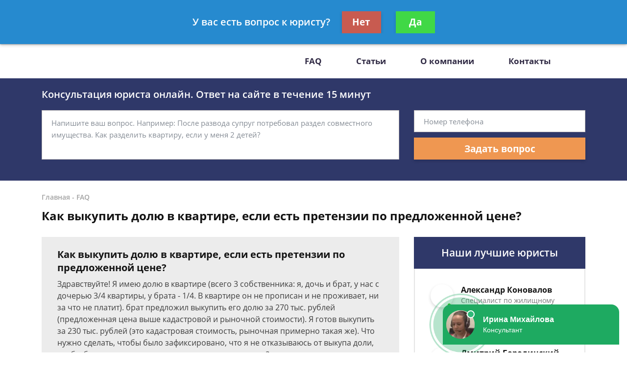

--- FILE ---
content_type: text/html; charset=utf-8
request_url: https://pravoman.ru/faq/kak-vyikupit-dolyu-v-kvartire-esli-est-pretenzii-p/
body_size: 12515
content:
<!DOCTYPE html>
<html lang="ru">
    <head>
        <meta charset="utf-8">
        <meta name="viewport" content="width=device-width, initial-scale=1">
        <title>Как выкупить долю в квартире, если есть претензии по предложенной цене - бесплатная консультация юриста</title>
        
        
        
        <link rel="canonical" href="https://pravoman.ru/faq/kak-vyikupit-dolyu-v-kvartire-esli-est-pretenzii-p/" />
        


        <link rel="icon" type="image/png" href="/media/sitesettings/rnmUFuCtkDX.png" />

        <link rel="stylesheet" href="/static/medium/liza/css/fonts.css?v=8d0324">
        <link rel="stylesheet" href="/static/medium/liza/css/font-awesome.css?v=8d0324">
        <link rel="stylesheet" href="/static/medium/liza/css/bootstrap.css?v=8d0324">
        <link rel="stylesheet" href="/static/medium/liza/css/main.css?v=8d0324">
        <link rel="stylesheet" href="/static/medium/liza/css/article.css?v=8d0324">
        <link rel="stylesheet" href="/static/medium/liza/css/contacts.css?v=8d0324">
        <link rel="stylesheet" href="/static/medium/liza/css/question.css?v=8d0324">
        <link rel="stylesheet" href="/static/medium/liza/css/questions-list.css?v=8d0324">
        <link rel="stylesheet" href="/static/medium/liza/css/404.css?v=8d0324">
        <link rel="stylesheet" href="/static/medium/liza/css/home.css?v=8d0324">
        <link rel="stylesheet" href="/static/medium/liza/css/media.css?v=8d0324">
        <link rel="stylesheet" href="/static/medium/liza/css/custom.css?v=8d0324">
        <script type="text/javascript" src="/static/medium/liza/js/lib/jquery-3.4.1.min.js?v=8d0324"></script>
        <script type="text/javascript" src="/static/medium/liza/js/lib/idle.js?v=8d0324"></script>
        <script type="text/javascript" src="/static/medium/liza/js/lib/imask.js?v=8d0324"></script>
        <script type="text/javascript" src="/static/medium/liza/js/lib/dialog-trigger.js?v=8d0324"></script>
        
        <style>.top-rated-ask a {
    color: #f38c2c;
    text-decoration: underline;
}</style>
        <style>
            .btn-info {
    background-color: #f1ece8;
    border-color: #f1ece8;
}
table {
    margin: 30px;
}
.text-primary {
  color: #ef9751 !important;
}

a.text-primary:focus,
a.text-primary:hover {
  color: #535e96 !important;
}

.bg-primary {
  background: #f4ffd8 !important;
}

.bg-secondary {
  background: #ececec !important;
}

.form-wrapper {
  background: #2f3869;
}

/* КНОПКИ */
.btn-primary {
  background: #ef9751;
}

.btn-primary:hover:not(.btn-pending) {
  background: #535e96;
}

/* HEADER */
.header__bottom,
.header__bottom:after {
  background: #ffffff;
}

.header__bottom-left,
.header__bottom:before {
  background: #ffffff;
}

.header__bottom-left:before {
  border-color: transparent transparent transparent #ffffff;
}

/* НАВИГАЦИЯ */
.navigation__item i,
.navigation__item,
.navigation__link {
  color: #312b45;
}

.navigation__item:hover i,
.navigation__item:hover,
.navigation__link:hover {
  color: #ef9751;
}

.navigation__link--active,
.navigation__link:hover {
  text-decoration: underline;
}

/* ВЫПАДАЮЩИЙ СПИСОК */
.dropdown:before {
  background: #535e96;
}

.dropdown__link--active,
.dropdown__link:hover {
  color: #535e96;
}

/* ПОИСК ПО САЙТУ */
.searcher__icon {
  color: #ffffff;
}

.searcher:hover .searcher__icon {
  color: #ffffff;
}

.searcher__form {
  border-top-color: #535e96;
}

.searcher__form span:hover {
  color: #535e96;
}

/* КОНТАКТЫ В HEADER */
.header-contact:hover .header-contact__value {
  color: #535e96;
}

.header-contact__value {
  color: #000000;
}

.header-contact__label {
  color: #616161;
}

/* FOOTER */
.footer {
  /*background: #211b29;*/
  /*background-image: url('/media/prav_footer.jpg') no-repeat 100% center;*/
}

/* КОНТАКТЫ В FOOTER */
.footer-contact__value {
  color: #ef9751;
}

.footer-contact:hover .footer-contact__value {
  color: #ffffff;
}

.footer-contact__label {
  color: #b8bcc1;
}

/* БОЛЬШАЯ ФОРМА НА ГЛАВНОЙ СТРАНИЦЕ */
.jumbotron {
  background: #303e5d;
}

.main-jumbotron {
  background: #3a4d78;
  background: linear-gradient(to right, #303e5d, #3a4d78, rgba(50, 75, 109, 0));
}

.main-jumbotron:before {
  background: url('/media/pravoman456.jpg') no-repeat 100% center;
}

/* БЛОК "Как мы работаем?" */
.work-step__icon {
  border-color: #535e96;
  color: #000000;
}

/* БЛОК С ПРЕДЛОЖЕНИЕМ ЗАДАТЬ ВОПРОС - "Есть вопрос к юристу по долевому строительству?" */
.lead-suggestion {
  background: #ececec;
}

/* ПОЛЯ ВВОДА ФОРМЫ */
.form-control:focus {
  box-shadow: 0 0 7px 0 #535e96;
}

/* БЛОКИ КОНТАКТОВ НА СТРАНИЦЕ КОНТАКТЫ */
.contact-section__phone:hover span,
.contact-section__phone:hover i {
  color: #535e96;
}

/* ПАГИНАЦИЯ */
.pagination__item--active,
.pagination__item:hover {
  border-color: #535e96;
}

/* БЛОК С УСЛУГАМИ */
.offers-services__icon {
  background: #f4ffd8;
}

/* СПИСКИ */
.list li:before {
  background: #535e96;
}

/* БЛОК ЛУЧШИХ ЮРИСТОВ В САЙДБАРЕ */
.top-rated__title {
  background: #2f3869;
}

/* ФОРМА В САЙДБАРЕ */
.compact-lead-form {
  background: #2f3869;
}

/* ТАБЛИЧКИ */
.table thead th {
  background: #2f3869;
}

/* ИНФОРМЕРЫ */
.informer:before {
  background: #2f3869;
}

/* БЛОКИ КОНТАКТОВ */
.informer-contact__value {
  color: #535e96;
}

.informer-contact__icon {
  color: #000000;
}

.informer-contact:hover
.informer-contact__value {
  color: #000000;
}

/* СПИСОК ВОПРОСОВ */
.preview-question {
  background: #ececec;
}

.preview-question:hover .preview-question__title {
  color: #2f3869;
}

/* ВОПРОС */
.question {
  background: #ececec;
}

.contentable blockquote {
  background: #ffe5e5;
}

.contentable blockquote:before {
  background: #ffbcbc;
}

/* ОТВЕТ */
.contentable ul li:before {
  background: #ef9751;
}

.contentable a {
  color: #ef9751;
}

.contentable a:hover {
  color: #535e96;
}

/* СОДЕРЖАНИЕ СТАТЕЙ */
.content-box {
  background: #f4ffd8;
}

.content-box ol.rectangle .content-links {
  color: #000000;
}

.content-box ol.rectangle .content-links:hover {
  opacity: 0.7;
}

.content-box > h4 {
  color: #000000;
}

/* КОНТЕНТ СТАТЬИ */
.article__content a {
  color: #535e96;
}

.article__content ul li:before {
  background: #535e96;
}

.article__content blockquote.blockquote-1 {
  background: #ffecfc;
}

.article__content blockquote.blockquote-1:before {
  background: #fbd4f5;
}

.article__content blockquote.blockquote-2 {
  background: #eaffa2;
}

.article__content blockquote.blockquote-2:before {
  background: #b6d450;
}

.article__content blockquote.blockquote-3 {
  background: #e5e7ff;
}

.article__content blockquote.blockquote-3:before {
  background: #c7cbfd
}

.article__content blockquote.blockquote-4 {
  background: #caefff;
}

.article__content blockquote.blockquote-4:before {
  background: #97e0ff;
}

/* МОДАЛКА */
.modal-window {
  background: #2f3869;
}

/* БУРГЕР-МЕНЮ */
@media (max-width: 1199px) {
  .navigation-container__inner {
    background: #407cb3;
  }

  .navigation__dropdown .dropdown__link--active {
    color: #ffffff;
    text-decoration: underline;
  }
}

/* БОЛЬШАЯ ФОРМА НА ГЛАВНОЙ СТРАНИЦЕ В АДАПТИВЕ */
@media (max-width: 575px) {
  .main-jumbotron {
    background: #2f3869;
  }
}

.vacancy-block {
  border-width:1;
  border-color: #2d3846;
  border-style: solid;
  padding: 10px;
  margin: 10px 0px;
}

.vacancy-adr {
  background: #2d3846; 
  padding: 20px;
  margin-left: 20 px;
}
        </style>
        <!-- Google Tag Manager -->
<script>(function(w,d,s,l,i){w[l]=w[l]||[];w[l].push({'gtm.start':
new Date().getTime(),event:'gtm.js'});var f=d.getElementsByTagName(s)[0],
j=d.createElement(s),dl=l!='dataLayer'?'&l='+l:'';j.async=true;j.src=
'https://www.googletagmanager.com/gtm.js?id='+i+dl;f.parentNode.insertBefore(j,f);
})(window,document,'script','dataLayer','GTM-NKSLXFK');</script>
<!-- End Google Tag Manager -->

<meta name="yandex-verification" content="96568205c70b20cb" />
    </head>
    <body data-item='168608'>
    <amp-auto-ads type="adsense"
              data-ad-client="ca-pub-5737796246971023">
</amp-auto-ads>

<!-- Google Tag Manager (noscript) -->
<noscript><iframe src="https://www.googletagmanager.com/ns.html?id=GTM-NKSLXFK"
height="0" width="0" style="display:none;visibility:hidden"></iframe></noscript>
<!-- End Google Tag Manager (noscript) -->

<link rel="stylesheet" href="https://cdn.envybox.io/widget/cbk.css">
<script type="text/javascript" src="https://cdn.envybox.io/widget/cbk.js?wcb_code=4b70d5324fefc3864d69981dfafd838e" charset="UTF-8" async></script>

    <div class="wrapper">
        <div class="wrapper-inner">

            <div class="wrapper-content">
                
<header class="header">
    <div class="header__top">
        <div class="container">
            <div class="row">
                <div class="col">
                    <div class="header__container">
                        <div id="js-burger" class="burger">
                            <span></span>
                            <span></span>
                            <span></span>
                        </div>

                            
<div class="header-contacts">
                            

                            
                            <a href="tel:8(495)1182401" class="header-contact header-contacts__item">
                                <div class="header-contact__label">Москва</div>
                                <div class="header-contact__value">
                                                        <span class="header-contact__icon">
                                                            <i class="fas fa-phone"></i>
                                                        </span>
                                    8 (495)118-24-01
                                </div>
                            </a>
                            

                            
                            <a href="tel:88125092747" class="header-contact header-contacts__item">
                                <div class="header-contact__label">Санкт-Петербург</div>
                                <div class="header-contact__value">
                                                        <span class="header-contact__icon">
                                                            <i class="fas fa-phone"></i>
                                                        </span>
                                    8 812 509-27-47
                                </div>
                            </a>
                            
</div>


                            



                        <div class="header__top-right">
                            <span class="header__text text-right mr-30">Получите консультацию<br>бесплатно</span>
                            <button class="js-modal-opener btn btn-primary" data-modal="js-lead-form-modal" data-source="modal.header">Задать вопрос</button>
                        </div>
                    </div>
                </div>
            </div>
        </div>
    </div>
    <div class="header__bottom">
        <div class="container">
            <div class="row">
                <div class="col">
                    <div class="header__container">
                        <div class="header__bottom-left">

                            <a 
                                    href="/"
                                 class="logo">
                                
                                    <img src="/media/cache/9d/9f/9d9f069e819369951e299c504a9b30b8.png" alt="">
                                
                            </a>

                        </div>
                        <div class="header__bottom-right">
                            <button class="btn btn-primary js-modal-opener" data-modal="js-lead-form-modal" data-source="modal.header">Задать вопрос</button>
                            <div id="js-navigation-container" class="navigation-container">
                                <div id="js-navigation-container-inner" class="navigation-container__inner">
                                    
<ul class="menu-services">
    <li class="js-modal-opener menu-services__item" data-modal="js-lead-form-modal" data-source="menu-services">
        <a href="#" class="menu-services__link menu__link">
            <span class="menu-services__icon menu-services__icon--phone">
                <i class="fas fa-phone"></i>
            </span>
            Заказать звонок
        </a>
    </li>
    <li class="js-modal-opener menu-services__item" data-modal="js-lead-form-modal" data-source="modal.menu-services">
        <a href="#" class="menu-services__link menu__link">
            <span class="menu-services__icon">
                <i class="far fa-file-alt"></i>
            </span>
            Заказать документ
        </a>
    </li>
</ul>
<nav class="navigation">

    
        
        

        <a class="navigation__link
        " href="/faq/"  target=""> FAQ</a>
        
    
        
        

        <a class="navigation__link
        " href="/articles/"  target=""> Статьи</a>
        
    
        
        

        <a class="navigation__link
        " href="/o-kompanii/"  target=""> О компании</a>
        
    
        
        

        <a class="navigation__link
        " href="/kontaktnaya-informaciya/"  target=""> Контакты</a>
        
    
</nav>

                                </div>
                            </div>
                            <div class="searcher">
                                                                <input id="searcher" type="checkbox" class="searcher__checkbox">
                                <label for="searcher" class="searcher__label">
                                                        <span class="searcher__icon">
                                                            <i class="fas fa-search"></i>
                                                        </span>
                                </label>
                                <form method="GET" action="/search/" class="searcher__form">
                                    <input type="text" name="q"  placeholder="Поиск по сайту">
                                    <span>
                                        <i class="fas fa-search"></i>
                                    </span>
                                </form>

                            </div>
                        </div>
                    </div>
                </div>
            </div>
        </div>
    </div>
</header>


                <div class="inner">
                    <!-- Основной контент страницы -->
                    

    <div class="form-wrapper extended-consultation-form-wrapper pb-43 pt-20">
    <form class="js-lead-form extended-consultation-form relative" data-metric="top_form.lead-send">
        <div class="js-form-success form-success">
            <i class="far fa-check-circle form-success__check"></i>
            <div class="text-white text-bold form-success__title">Ваша заявка принята!</div>
            <div class="text-white form-success__subtitle">Юрист свяжется с вами в ближайшее время</div>
        </div>
        <div class="js-form-main container form-main">
            <div class="row">
                <div class="col">
                    <div class="extended-consultation-form__title text-white text-semibold">Консультация юриста онлайн. Ответ на сайте в течение 15 минут</div>
                </div>
            </div>
            <div class="row">
                <div class="col-lg-8">
                    <div class="h-100 extended-consultation-form__left">
                        <textarea class="js-lead-form-text-control form-control" placeholder="Напишите ваш вопрос. Например: После развода супруг потребовал раздел совместного имущества. Как разделить квартиру, если у меня 2 детей?"></textarea>
                        <span class="js-lead-form-text-control-error form-error">Поле обязательно для заполнения</span>
                    </div>
                </div>
                <div class="col-lg-4">
                    <div class="">
                        <input type="text" class="js-lead-form-phone-control form-control" placeholder="Номер телефона">
                        <span class="js-lead-form-phone-control-error form-error">Введите номер телефона для связи</span>
                        <button class="js-lead-form-submitter btn btn-primary btn-block">Задать вопрос</button>
                    </div>
                </div>
            </div>
        </div>
    </form>
</div>


    <div class="mb-25 pt-24 bread-crumbs-section">
        <div class="container">
            <div class="row">
                <div class="col">
                    <div itemscope itemtype="http://schema.org/BreadcrumbList" class="bread-crumbs">
    
        <span itemprop="itemListElement" itemscope itemtype="http://schema.org/ListItem">
        <a itemprop="item"  href="/" class="bread-crumbs__item bread-crumbs__link">
            <span itemprop="name">Главная</span>
            <meta itemprop="position" content="1" />
        </a>
        </span>
        -
    
        <span itemprop="itemListElement" itemscope itemtype="http://schema.org/ListItem">
        <a itemprop="item"  href="/faq/" class="bread-crumbs__item bread-crumbs__link">
            <span itemprop="name">FAQ</span>
            <meta itemprop="position" content="2" />
        </a>
        </span>
        
    
</div>

                    <div class="title"><h1>Как выкупить долю в квартире, если есть претензии по предложенной цене?</h1></div>
                </div>
            </div>
        </div>
    </div>

    <div class="main">
        <div class="container">
            <div class="row">
                <div class="col-xl-8">
                    <div class="content" itemprop="mainEntity" itemscope itemtype="http://schema.org/QAPage">
                        
                            
                        

                        




    <div itemprop="mainEntity" itemscope itemtype="http://schema.org/Question">
    

    

        <div class="question mb-20">
            <div class="question__header">
                <div class="question__title" itemprop="name">Как выкупить долю в квартире, если есть претензии по предложенной цене?</div>
                <div style="display: none"><span itemprop="answerCount">2</span></div>
            </div>
            <div class="question__body">
                <div class="question__text" itemprop="text"><p>Здравствуйте! Я имею долю в квартире (всего 3 собственника: я, дочь и брат, у нас с дочерью 3/4 квартиры, у брата - 1/4. В квартире он не прописан и не проживает, ни за что не платит). брат предложил выкупить его долю за 270 тыс. рублей (предложенная цена выше кадастровой и рыночной стоимости). Я готов выкупить за 230 тыс. рублей (это кадастровая стоимость, рыночная примерно такая же). Что нужно сделать, чтобы было зафиксировано, что я не отказываюсь от выкупа доли, чтобы брат не смог продать свою долю третьему лицу?
</p></div>
            </div>
            <div class="question__footer">
                <span class="question__info">Георгий, г. Саратов</span>
                <span class="question__info"><time itemprop="dateCreated" datetime="2018-07-25T11:43:03+03:000">25 июля 2018 г. 11:43</time></span>
            </div>
        </div>

    
        <div class="consultation-suggestion bg-primary mb-20">
    <div class="consultation-suggestion__left">
        <div class="consultation-suggestion__title">Консультация юриста онлайн</div>
        <div class="consultation-suggestion__label">Ответ на сайте в течении 15 минут</div>
    </div>
    <div class="consultation-suggestion__right">
        <button class="js-modal-opener btn btn-primary btn-medium" data-modal="js-lead-form-modal" data-source="modal.consultation-suggestion">Задать вопрос</button>
    </div>
</div>

    

    

    

        
    

    

    
        <div class="mb-20">
            <ul class="answers-list" itemprop="suggestedAnswer acceptedAnswer" itemscope itemtype="http://schema.org/Answer">
                <li class="answer answers-list__item">
                    <div class="answer__header" itemprop="author" itemscope itemtype="http://schema.org/Person">
                        

                    </div>
                    <div class="answer__body">
                        <div class="answer__content contentable" itemprop="text"><p>Здравствуйте, Георгий.<br/> </p><p>Ваш брат должен письменно сообщить всем собственникам о своем желании продать долю, так как они обладают преимущественным правом. В извещении указывается, по какой цене, и на каких условиях будет происходить продажа. В случае не извещения собственники могут обратиться в суд.<br/> </p><p>Далее Вам необходимо  будет в течение месяца  письменно сообщить  о желании купить предложенную долю. Рекомендую данное сообщение составить в 2-х экземплярах, одно для брата, а второе останется у Вас с распиской брата о получении.<br/> </p></div>
                    </div>

                    <div class="answer__footer">
                        <span class="answer__info"><time itemprop="dateCreated" datetime="2018-07-25T11:52:17+03:000">25 июля 2018 г. 11:52</span>
                        <button class="js-modal-opener btn btn-primary btn-small btn-small-prefixed" data-modal="js-lead-form-modal" data-source="modal.answer">
                            <i class="far fa-comments"></i>
                            Спросить юриста
                        </button>
                    </div>

                </li>
            </ul>
        </div>
        

        
    
    </div>


                        <div class="mb-15">

    <div class="js-article-rater article-rater" data-allowed="1">
        <div class="article-rater__box">
            <div class="article-rater__text article-rater__title">Была ли эта статья для вас полезной?</div>
            <div class="article-rater-controls">
                <div class="article-rater-controls__board">
                    <div class="js-article-rater-control article-rater-controls__control article-rater-controls__control--pos" data-rate="1">
                        <span class="js-article-rater-control-value article-rater-controls__value">0</span>
                    </div>
                    <div class="js-article-rater-control article-rater-controls__control article-rater-controls__control--neg" data-rate="0">
                        <span class="js-article-rater-control-value article-rater-controls__value">0</span>
                    </div>
                </div>
                <div class="js-article-rater-controls-success article-rater-controls__message--positive hidden">Ваш голос принят</div>
                <div class="js-article-rater-controls-error article-rater-controls__message--negative hidden">Произошла ошибка</div>
                <!-- <div class="article-rater-controls__message article-rater-controls__message--negative">Ваш голос уже принят</div> -->
            </div>
        </div>
        <div class="article-rater__box article-rater-social">
            <div class="article-rater__text article-rater__title article-rater-social__title">Поделиться:</div>
            <div>
                <div class="ya-share2" data-services="vkontakte,facebook,odnoklassniki,viber,whatsapp,telegram"></div>
            </div>
        </div>
        <div class="js-article-rater-body article-rater__body">
            <div class="article-rater__main">
                <form class="js-lead-form article-rater-lead-form relative" data-metric="like_form.lead-send">
                    <div class="js-form-main form-main article-rater-lead-form__main">
                        <div class="article-rater-lead-form__header">
                            <div class="js-article-rater-lead-form-title article-rater-lead-form__title">Мы рады, что статья была полезной для вас</div>
                            <div class="js-article-rater-lead-form-text article-rater-lead-form__text">Информация на сайте могла устареть, рекомендуем обратиться к юристу для уточнения вашего вопроса.</div>
                        </div>
                        <div class="article-rater-lead-form__body">
                            <div class="article-rater-lead-form__row">
                                <div class="article-rater-lead-form__fieldset">
                                    <textarea class="js-lead-form-text-control form-control form-control-medium article-rater-lead-form__control" placeholder="Напишите ваш вопрос. Например: После развода у меня остается 2 детей. Как мне добиться алиментов от бывшего мужа?"></textarea>
                                </div>
                                <span class="js-lead-form-text-control-error form-error">Поле обязательно для заполнения</span>
                            </div>
                            <div class="article-rater-lead-form__row">
                                <div class="article-rater-lead-form__fieldset">
                                    <div class="article-rater-lead-form__field">
                                        <input class="js-lead-form-phone-control form-control form-control-medium article-rater-lead-form__control" type="text" placeholder="Телефон для связи">
                                        <span class="js-lead-form-phone-control-error form-error">Введите номер телефона для связи</span>
                                    </div>
                                    <button class="js-lead-form-submitter btn btn-primary btn-medium article-rater-lead-form__submitter">Получить ответ</button>
                                </div>
                            </div>
                        </div>
                    </div>
                    <div class="js-form-success form-success">
                        <i class="far fa-check-circle form-success__check"></i>
                        <div class="text-bold form-success__title">Ваша заявка принята!</div>
                        <div class="form-success__subtitle">Юрист свяжется с вами в ближайшее время</div>
                    </div>
                </form>
            </div>
        </div>
    </div>

</div>

                        



<!-- chunk form_under_article -->
                        <div class="form-wrapper extended-compact-lead-from-wrapper pt-30 pb-30 pr-30 relative">
                            <form class="js-lead-form extended-compact-lead-from" data-metric="bottom_form.lead-send">
                                <div class="js-form-success form-success">
                                    <i class="far fa-check-circle form-success__check"></i>
                                    <div class="text-white text-bold form-success__title">Ваша заявка принята!</div>
                                    <div class="text-white form-success__subtitle">Юрист свяжется с вами в ближайшее время</div>
                                </div>
                                <div class="js-form-main row no-gutters form-main">
                                    <div class="col-md">
                                        <ul class="compact-work-steps pl-30 pr-30 m-0">
                                            <li class="compact-work-steps__step">
                                                                    <span class="compact-work-steps__icon compact-work-steps__icon--question">
                                                                        <i class="fas fa-question"></i>
                                                                    </span>
                                                <span class="compact-work-steps__text text-white">Кратко опишите проблему и оставьте свои контактные данные</span>
                                            </li>
                                            <li class="compact-work-steps__step">
                                                                    <span class="compact-work-steps__icon compact-work-steps__icon--comments">
                                                                        <i class="far fa-comments"></i>
                                                                    </span>
                                                <span class="compact-work-steps__text text-white">В течении 5 минут с вами свяжется юрист и ответит на ваши вопросы</span>
                                            </li>
                                            <li class="compact-work-steps__step">
                                                                    <span class="compact-work-steps__icon compact-work-steps__icon--check">
                                                                        <i class="far fa-check-circle"></i>
                                                                    </span>
                                                <span class="compact-work-steps__text text-white">Вы получаете развернутый ответ юриста и знаете как действовать <br>дальше</span>
                                            </li>
                                        </ul>
                                    </div>
                                    <div class="col-md">
                                        <div>
                                            <textarea class="js-lead-form-text-control extended-compact-lead-from__control form-control form-control-small" placeholder="Напишите ваш вопрос. Например: После развода у меня остается 2 детей. Как мне добиться алиментов от бывшего мужа?"></textarea>
                                            <span class="js-lead-form-text-control-error form-error extended-compact-lead-from__error">Поле обязательно для заполнения</span>
                                            <input type="text" class="js-lead-form-phone-control extended-compact-lead-from__control form-control form-control-small" placeholder="Телефон">
                                            <span class="js-lead-form-phone-control-error form-error extended-compact-lead-from__error">Введите номер телефона для связи</span>
                                            <button class="js-lead-form-submitter btn btn-primary btn-block btn-small">Обратиться к юристу</button>
                                        </div>
                                    </div>
                                </div>
                            </form>
                        </div>
<!-- chunk form_under_article \\-->


                    </div>
                </div>
                <div class="col-xl-4">
                    
                    <div class="sidebar">

                        
                        








                        
                        



    <div class="top-rated mb-20">
        <div class="top-rated__title text-center text-white">Наши лучшие юристы</div>
        <div class="top-rated__body">
            <ul class="top-lawyers">
            
                <li class="lawyer-name-plate lawyer-name-plate--online top-lawyers__item">
                <div class="lawyer-name-plate__avatar">
                    <div>
                        
                            <img src="/media/cache/31/f8/31f8b8800be257dcc95ab1a44202c33d.jpg" alt="">
                        
                    </div>
                </div>
                <div class="lawyer-name-plate__content">
                    <div class="lawyer-name-plate__name">Александр Коновалов</div>
                    <div class="lawyer-name-plate__label">Специалист по жилищному праву, юрист</div>
                    <div class="rating-stars">
                        <div class="rating-stars__items">
                            <i class="fas fa-star"></i>
                            <i class="fas fa-star"></i>
                            <i class="fas fa-star"></i>
                            <i class="fas fa-star"></i>
                            <i class="fas fa-star"></i>
                        </div>
                        <div style="width: 100%;" class="rating-stars__items rating-stars__items--values">
                            <i class="fas fa-star"></i>
                            <i class="fas fa-star"></i>
                            <i class="fas fa-star"></i>
                            <i class="fas fa-star"></i>
                            <i class="fas fa-star"></i>
                        </div>
                    </div>
                    <div class="top-rated-ask">
                        <a href="" onclick="return false;" class="js-modal-opener" data-modal="js-lead-form-modal" data-source="modal.sidebar-top-lawyers">Задать вопрос</a>
                    </div>
                </div>
            </li>
            
                <li class="lawyer-name-plate lawyer-name-plate--online top-lawyers__item">
                <div class="lawyer-name-plate__avatar">
                    <div>
                        
                            <img src="/media/cache/bd/bd/bdbdf0dcf7a26ddd59546d7affefc97c.jpg" alt="">
                        
                    </div>
                </div>
                <div class="lawyer-name-plate__content">
                    <div class="lawyer-name-plate__name">Дмитрий Бородинский</div>
                    <div class="lawyer-name-plate__label">Адвокат по недвижимости</div>
                    <div class="rating-stars">
                        <div class="rating-stars__items">
                            <i class="fas fa-star"></i>
                            <i class="fas fa-star"></i>
                            <i class="fas fa-star"></i>
                            <i class="fas fa-star"></i>
                            <i class="fas fa-star"></i>
                        </div>
                        <div style="width: 100%;" class="rating-stars__items rating-stars__items--values">
                            <i class="fas fa-star"></i>
                            <i class="fas fa-star"></i>
                            <i class="fas fa-star"></i>
                            <i class="fas fa-star"></i>
                            <i class="fas fa-star"></i>
                        </div>
                    </div>
                    <div class="top-rated-ask">
                        <a href="" onclick="return false;" class="js-modal-opener" data-modal="js-lead-form-modal" data-source="modal.sidebar-top-lawyers">Задать вопрос</a>
                    </div>
                </div>
            </li>
            
                <li class="lawyer-name-plate lawyer-name-plate--online top-lawyers__item">
                <div class="lawyer-name-plate__avatar">
                    <div>
                        
                            <img src="/media/cache/78/5f/785f86f85127969b35b93b0cf73afb90.jpg" alt="">
                        
                    </div>
                </div>
                <div class="lawyer-name-plate__content">
                    <div class="lawyer-name-plate__name">Анастасия Лапина</div>
                    <div class="lawyer-name-plate__label">Старший юрист по недвижимости и жилищному праву</div>
                    <div class="rating-stars">
                        <div class="rating-stars__items">
                            <i class="fas fa-star"></i>
                            <i class="fas fa-star"></i>
                            <i class="fas fa-star"></i>
                            <i class="fas fa-star"></i>
                            <i class="fas fa-star"></i>
                        </div>
                        <div style="width: 100%;" class="rating-stars__items rating-stars__items--values">
                            <i class="fas fa-star"></i>
                            <i class="fas fa-star"></i>
                            <i class="fas fa-star"></i>
                            <i class="fas fa-star"></i>
                            <i class="fas fa-star"></i>
                        </div>
                    </div>
                    <div class="top-rated-ask">
                        <a href="" onclick="return false;" class="js-modal-opener" data-modal="js-lead-form-modal" data-source="modal.sidebar-top-lawyers">Задать вопрос</a>
                    </div>
                </div>
            </li>
            
            </ul>
        </div>
    </div>




                        <div id="content_rb_61135" class="content_rb" data-id="61135"></div><br>
                        




<!-- chunk sidebar_lead_form -->

<div class="sticky-container relative">
                            <form class="js-lead-form compact-lead-form sticky" data-metric="sidebar_form.lead-send">
                                <div class="relative">
                                    <div class="js-form-success form-success">
                                        <i class="far fa-check-circle form-success__check"></i>
                                        <div class="text-white text-bold form-success__title">Ваша заявка<br>принята!</div>
                                        <div class="text-white form-success__subtitle">Юрист свяжется с вами в<br>ближайшее время</div>
                                    </div>
                                    <div class="js-form-main compact-lead-form__main form-main">
                                        <div class="compact-lead-form__header text-center">
                                            <div class="compact-lead-form__title text-white">
                                                
                                                &nbsp;Задайте вопрос и юрист ответит вам через&nbsp;<br><span class="text-primary">5 минут</span>!
                                                
                                            </div>
                                        </div>
                                        <div class="compact-lead-form__body">
                                            <textarea class="js-lead-form-text-control compact-lead-form__control form-control form-control-medium" placeholder="Напишите ваш вопрос. Например: После развода у меня остается 2 детей. Как мне добиться алиментов от бывшего мужа?"></textarea>
                                            <span class="js-lead-form-text-control-error form-error compact-lead-form__error">Поле обязательно для заполнения</span>
                                            <input placeholder="Телефон" type="text" class="js-lead-form-phone-control compact-lead-form__control form-control form-control-medium">
                                            <span class="js-lead-form-phone-control-error form-error compact-lead-form__error">Введите номер телефона для связи</span>
                                        </div>
                                        <div class="compact-lead-form__footer">
                                            <button class="js-lead-form-submitter btn btn-primary btn-block compact-lead-form__submitter">Спросить юриста</button>
                                        </div>
                                    </div>
                                </div>
                            </form>
                        </div>
    <!-- chunk sidebar_lead_form \\-->


                    </div>

                </div>
            </div>
        </div>
    </div>

    






    


<div class="pt-30 pb-52 articles-section">
        <div class="preview-articles">
            <div class="container">
                
            </div>
        </div>
        <div class="title text-center mb-39">Последние статьи</div>
        <div class="preview-articles">
            <div class="container">
                <div class="row">

                
                

                
                    
                    <div class="col">
                        
                        <a href="/articles/konec-sveta-kak-otklyuchayut-elektrichestvo-za-dol/" class="preview-article">

                            
                                <img src="/media/cache/c0/48/c048492d84d946bf450286d367ef4110.jpg" class="preview-article__image" alt="">
                            

                            <div class="preview-article__content">
                                <div class="preview-article__text">Конец света: как отключают электричество за долги?</div>
                            </div>
                        </a>
                        
                    </div>
                    
                
                    
                    <div class="col">
                        
                            <div id="content_rb_61139" class="content_rb" data-id="61139"></div>
                        
                    </div>
                    
                
                    
                    <div class="col">
                        
                        <a href="/housing-issues/housing/samovolnoe-stroitelstvo-praktika-sudov-po-samostro/" class="preview-article">

                            
                                <img src="/media/cache/33/47/33479244a0665a51c6565a960a33d8c0.jpg" class="preview-article__image" alt="">
                            

                            <div class="preview-article__content">
                                <div class="preview-article__text">Самовольное строительство: практика судов по самостроям</div>
                            </div>
                        </a>
                        
                    </div>
                    
                
                    
                
                    
                
                    
                
                </div>
                <div class="row">
                    
                        
                    
                        
                    
                        
                    
                        
                        <div class="col">
                            

                            <a href="/articles/programma-molodaya-semya-v-kazani-i-tatarstane/" class="preview-article">

                                
                                    <img src="/media/cache/94/bb/94bba873a344268fcfd4051113915fc9.jpg" class="preview-article__image" alt="">
                                

                                <div class="preview-article__content">
                                    <div class="preview-article__text">Программа Молодая семья в Казани и Татарстане</div>
                                </div>
                            </a>
                            
                        </div>
                        
                    
                        
                        <div class="col">
                            

                            <a href="/articles/kto-pervyj-vstal-togo-i-mesto-kak-reshit-spor-sose/" class="preview-article">

                                
                                    <img src="/media/cache/fc/08/fc0821ee6e20821038b86b4f9140ce82.jpg" class="preview-article__image" alt="">
                                

                                <div class="preview-article__content">
                                    <div class="preview-article__text">Кто первый встал, того и место»: как решить спор соседей за парковку?</div>
                                </div>
                            </a>
                            
                        </div>
                        
                    
                        
                        <div class="col">
                            

                            <a href="/articles/kompensaciya-za-prosrochku-po-ddu-komu-skolko-i-ka/" class="preview-article">

                                
                                    <img src="/media/cache/45/63/456336289f5d6efa2b0140106faa7b94.jpg" class="preview-article__image" alt="">
                                

                                <div class="preview-article__content">
                                    <div class="preview-article__text">Компенсация за просрочку по ДДУ: кому, сколько и как?</div>
                                </div>
                            </a>
                            
                        </div>
                        
                    
                </div>
                <div id="content_rb_61141" class="content_rb" data-id="61141"></div>
            </div>
        </div>
    </div>




                </div>

            </div>

            
<footer class="footer">
    <div class="container">
        <div class="row">
            <div class="col-lg-4">
                <div class="footer-side">
                    <div class="footer-side__title footer__title">О компании</div>
                    <div class="footer-list mb-20">
                        
                            <div class="footer-list__item footer-label">ИНН 8922221610</div>
                        
                        
                            <div class="footer-list__item footer-label">ОГРН 1084552123105</div>
                        
                    </div>
                    <div class="footer-nav">
                        
    <a href="/question/" class="footer-nav__link footer-label footer-link">Задать вопрос</a>

    <a href="/forma-obratnoj-svyazi/" class="footer-nav__link footer-label footer-link">Форма обратной связи</a>

    <a href="/o-kompanii/" class="footer-nav__link footer-label footer-link">О компании</a>

    <a href="/kontaktnaya-informaciya/" class="footer-nav__link footer-label footer-link">Контакты</a>

    <a href="/vacancies/" class="footer-nav__link footer-label footer-link">Вакансии</a>


                    </div>
                    <div class="footer-meta footer-meta--mobile">
                        <div class="footer-meta__item footer-label">©2019-2026 Все права защищены.</div>
                        <div class="footer-meta__item">
                            
                            <a href="/karta-sajta/" class="footer-meta__item footer-label footer-link">Карта сайта</a>
                            
                            
                            <a href="/politika-personalnyh-dannyh/" class="footer-meta__item footer-label footer-link">Политика персональных данных</a>
                            
                        </div>
                    </div>
                </div>
            </div>
            <div class="col-lg-8">
                <div class="footer-main">
                    <div class="footer-main__title footer__title">
                        
                            Юридическая консультация по жилищным вопросам
                        
                    </div>
                    <div class="footer-main__contacts footer-contacts">
    

    
    <a href="tel:8(495)1182401" class="footer-contacts__item footer-contact">
        <div class="footer-contact__value">8 (495)118-24-01</div>
        <div class="footer-contact__label">Москва</div>
    </a>
    

    
    <a href="tel:88125092747" class="footer-contacts__item footer-contact">
        <div class="footer-contact__value">8 812 509-27-47</div>
        <div class="footer-contact__label">Санкт-Петербург</div>
    </a>
    
</div>

                    <div class="footer-main__action footer-action">

                        <button class="js-modal-opener footer-action__control btn btn-primary" data-modal="js-lead-form-modal" data-source="footer">Задать вопрос</button>
                        <div class="footer-action__label">Получите консультацию <br>бесплатно</div>
                    </div>
                    <div class="footer-meta">
                        <div class="footer-meta__item footer-label">©2019-2026 Все права защищены.</div>
                        
                        <a href="/karta-sajta/" class="footer-meta__item footer-label footer-link">Карта сайта</a>
                        
                        
                        <a href="/politika-personalnyh-dannyh/" class="footer-meta__item footer-label footer-link">Политика персональных данных</a>
                        
                    </div>
                </div>
            </div>
        </div>
    </div>
</footer>




































        </div>

        

<div class="js-floating-bar floating-bar">
    <div class="floating-bar__container">
        <div class="js-simple-quizer simple-quizer">
            <div class="simple-quizer__step active" data-step="1">
                <div class="simple-quizer__line">
                    <div class="simple-quizer__box">
                        <div class="simple-quizer__title">У вас есть вопрос к юристу?</div>
                    </div>
                    <div class="simple-quizer__box">
                        <div class="simple-quizer__controls">
                            <button class="simple-quizer__control btn btn-danger" data-control="prev">Нет</button>
                            <button class="simple-quizer__control btn btn-success" data-control="next">Да</button>
                        </div>
                    </div>
                </div>
            </div>
            <div class="simple-quizer__step" data-step="2">
                <div class="simple-quizer__line">
                    <div class="simple-quizer__box">
                        <div class="simple-quizer__title">Готовы задать вопрос сейчас?</div>
                    </div>
                    <div class="simple-quizer__box">
                        <div class="simple-quizer__controls">
                            <button class="simple-quizer__control btn btn-danger" data-control="prev">Нет</button>
                            <button class="simple-quizer__control btn btn-success" data-control="next">Да</button>
                        </div>
                    </div>
                </div>
            </div>
        </div>
    </div>
</div>

<div class="js-clarification-overlay implicit-overlay">
    <div class="implicit-overlay__container">
        <div class="implicit-overlay__inner">
            <div class="js-clarification-modal clarification-modal">
                <div class="clarification-modal__header">
                    <div class="clarification-modal__title">Вы уверены что вам не требуется помощь профессионала?</div>
                </div>
                <div class="clarification-modal__body">
                    <div class="clarification-modal__slogan">
                        <div class="clarification-modal__text">Это бесплатно, быстро и удобно! Вы&nbsp;можете получить консультацию просто позвонив по телефону:</div>
                    </div>
                    <a href="tel:8(495)1182401" class="clarification-modal__contact">8 (495)118-24-01</a>
                </div>
                <div class="clarification-modal__footer">
                    <div class="clarification-modal__controls">
                        <button class="clarification-modal__control btn btn-success btn-large" data-control="back">Вернуться</button>
                        <button class="clarification-modal__control btn btn-light btn-large" data-control="close">Закрыть</button>
                    </div>
                </div>
            </div>
        </div>
    </div>
</div>


<div id="js-lead-form-modal">
    <div class="js-modal-overlay modal-overlay">
        <div class="modal-overlay__container">
            <div class="modal-overlay__inner">
                <div class="js-modal-popup modal-window modal-popup">
                    <div class="js-modal-close modal-window__close">
                        <i class="fas fa-times"></i>
                    </div>
                    <form class="js-modal-lead-form modal-lead-form relative" data-metric="modal.lead-send">
                        <div class="js-form-success form-success">
                            <i class="far fa-check-circle form-success__check"></i>
                            <div class="text-white text-bold form-success__title">Ваша заявка принята!</div>
                            <div class="text-white form-success__subtitle">Юрист свяжется с вами в ближайшее время</div>
                        </div>
                        <div class="js-form-main modal-lead-form__main form-main">
                            <div class="modal-lead-form__title text-center text-white text-bold">
                            
                                Юридическая консультация по жилищным вопросам
                            
                            </div>
                            <div class="modal-lead-form__subtitle text-center text-white">
                                
                                    Напишите ваш вопрос и мы ответим через <span class="text-primary text-bold">5 минут !</span>
                                
                            </div>
                            <textarea class="js-modal-lead-form-text-control modal-lead-form__control form-control form-control-large" placeholder="Напишите ваш вопрос. Например: После развода супруг потребовал раздел совместного имущества. Как разделить квартиру, если у меня 2 детей?"></textarea>
                            <span class="js-modal-lead-form-text-control-error form-error modal-lead-form__error">Поле обязательно для заполнения</span>
                            <input type="text" class="js-modal-lead-form-phone-control modal-lead-form__control form-control form-control-large" placeholder="Телефон">
                            <span class="js-modal-lead-form-phone-control-error form-error modal-lead-form__error">Введите номер телефона для связи</span>
                            <button class="js-modal-lead-form-submitter btn btn-primary btn-block btn-large modal-lead-form__submitter">Задать вопрос</button>
                        </div>
                    </form>
                </div>
            </div>
        </div>
    </div>
</div>
<div id="js-exit-intent-modal">
    <div class="js-modal-overlay modal-overlay">
        <div class="modal-overlay__container">
            <div class="modal-overlay__inner">

                <div class="js-modal-popup modal-card modal-popup">
                    <div class="js-modal-close modal-card__close">
                        <i class="fas fa-times"></i>
                    </div>
                    <div class="modal-card__main">
                        <form class="js-exit-lead-form modal-card-form" data-metric="exit_form.lead-send">
                            <div class="js-exit-lead-form-main modal-card-form__main form-main">
                                <div class="modal-card-form__title text-semibold">Задайте вопрос и мы вам перезвоним через 10 минут!</div>
                                <div class="modal-card-form__title modal-card-form__title--mobile text-semibold">Задайте свой вопрос, мы вам перезвоним!</div>
                                <div class="modal-card-form-user">
                                    <div class="modal-card-form-user__avatar user-avatar user-avatar--online">
                                        <div class="user-avatar__photo">
                                        
                                            <img src="/media/cache/b4/aa/b4aa7ff35932e984df8d01edf26d55db.png" alt="">
                                        
                                        </div>
                                    </div>
                                    <div class="modal-card-form-user__info">
                                        <div class="modal-card-form-user__name text-semibold">Анастасия Лапина</div>
                                        <div class="modal-card-form-user__label">Отвечу в течение 10 минут</div>
                                    </div>
                                </div>
                                <div class="modal-card-form__fieldset">
                                    <div class="modal-card-form__row">
                                        <div class="modal-card-form__group">
                                            <textarea class="js-exit-lead-form-text-control form-control modal-card-form__control" placeholder="Напишите ваш вопрос. Например: После развода супруг потребовал раздел совместного имущества. Как разделить квартиру, если у меня 2 детей?"></textarea>
                                            <div class="js-exit-lead-form-text-control-error form-error modal-card-form__error">Поле обязательно для заполнения</div>
                                        </div>
                                    </div>
                                    <div class="modal-card-form__row">
                                        <div class="modal-card-form__col">
                                            <input class="js-exit-lead-form-phone-control form-control modal-card-form__control" placeholder="Телефон" type="text">
                                            <div class="js-exit-lead-form-phone-control-error form-error modal-card-form__error">Введите номер телефона для связи</div>
                                        </div>
                                        <div class="modal-card-form__col">
                                            <div class="modal-card-form__secure modal-card-form__secure--desktop">
                                                <span>Мы соблюдаем Федеральный закон «О персональных данных»<br> от 27.07.2006 N 152-ФЗ</span>
                                            </div>
                                        </div>
                                    </div>
                                    <div class="modal-card-form__row">
                                        <div class="modal-card-form__col">
                                            <button class="js-exit-lead-form-submitter btn btn-primary modal-card-form__submitter">Задать вопрос</button>
                                            <div class="modal-card-form__secure modal-card-form__secure--mobile">
                                                <span>Мы соблюдаем Федеральный закон «О персональных данных»<br> от 27.07.2006 N 152-ФЗ</span>
                                            </div>
                                        </div>
                                    </div>
                                </div>
                            </div>
                            <div class="js-exit-lead-form-success modal-card-form-success form-success">
                                <div class="modal-card-form-success__container">
                                    <div class="modal-card-form-success__check">
                                        <i class="far fa-check-circle"></i>
                                    </div>
                                    <div class="modal-card-form-success__title">Ваша заявка принята!</div>
                                    <div class="modal-card-form-success__text">Юрист свяжется с вами в ближайшее время</div>
                                </div>
                            </div>
                        </form>
                    </div>
                    <div class="modal-card__sidebar modal-card-sidebar">
                        <div class="modal-card-sidebar__main">
                            <div class="modal-card-user">
                                <div class="modal-card-user__nameplate">
                                    <div class="modal-card-user__avatar user-avatar user-avatar--online">
                                        <div class="user-avatar__photo">
                                        
                                            <img src="/media/cache/b4/aa/b4aa7ff35932e984df8d01edf26d55db.png" alt="">
                                        
                                        </div>
                                    </div>
                                    <div class="modal-card-user__info">
                                        <div class="modal-card-user__name text-semibold">Анастасия Лапина</div>
                                        <div class="modal-card-user__label">Юрист онлайн</div>
                                    </div>
                                </div>
                                <div class="modal-card-user__description">Опыт работы по гражданским делам. 3 года работала в должности судьи по гражданским делам в федеральном суде. В настоящее время ведущий специалист по жилищным спорам в частной практике.</div>
                            </div>
                        </div>
                        <div class="modal-card-sidebar__footer">
                            <div class="modal-card-sidebar__label">Или звоните:</div>
                            <ul class="modal-card-contacts">
                                

                                
                                <li class="modal-card-contact modal-card-contacts__item">
                                    <a href="tel:8(495)1182401" class="modal-card-contact__link">
                                        <div class="modal-card-contact__icon">
                                            <i class="fas fa-phone"></i>
                                        </div>
                                        <div class="modal-card-contact__content">
                                            <div class="modal-card-contact__value">8 (495)118-24-01</div>
                                            <div class="modal-card-contact__label">Москва</div>
                                        </div>
                                    </a>
                                </li>
                                

                                
                                <li class="modal-card-contact modal-card-contacts__item">
                                    <a href="tel:88125092747" class="modal-card-contact__link">
                                        <div class="modal-card-contact__icon">
                                            <i class="fas fa-phone"></i>
                                        </div>
                                        <div class="modal-card-contact__content">
                                            <div class="modal-card-contact__value">8 812 509-27-47</div>
                                            <div class="modal-card-contact__label">Санкт-Петербург</div>
                                        </div>
                                    </a>
                                </li>
                                
                            </ul>
                        </div>
                    </div>
                </div>

            </div>
        </div>
    </div>
</div>

    </div>


    
<script type="text/javascript">
        function initYaCounter() {
            window.YANDEX_COUNTER_ID = '33960879';
            if (window.YANDEX_COUNTER_ID === '') {
                window.YANDEX_COUNTER_ID = 'auto'
            }
        }
        initYaCounter()
</script>
<script src="https://yastatic.net/es5-shims/0.0.2/es5-shims.min.js"></script>
<script src="https://yastatic.net/share2/share.js"></script>

<script type="text/javascript" src="/static/medium/liza/js/library.js?v=8d0324"></script>
<script type="text/javascript" src="/static/medium/liza/js/main.js?v=8d0324"></script>
<script type="text/javascript" src="/static/medium/liza/js/article.js?v=8d0324"></script>

<script type="text/javascript" src="/static/medium/liza/js/floating-bar.js?v=8d0324"></script>









<!-- Yandex.Metrika counter -->
<script type="text/javascript" >
   (function(m,e,t,r,i,k,a){m[i]=m[i]||function(){(m[i].a=m[i].a||[]).push(arguments)};
   m[i].l=1*new Date();k=e.createElement(t),a=e.getElementsByTagName(t)[0],k.async=1,k.src=r,a.parentNode.insertBefore(k,a)})
   (window, document, "script", "https://mc.yandex.ru/metrika/tag.js", "ym");

   ym(33960879, "init", {
        clickmap:true,
        trackLinks:true,
        accurateTrackBounce:true,
        webvisor:true,
        ecommerce:"dataLayer"
   });
</script>
<noscript><div><img src="https://mc.yandex.ru/watch/33960879" style="position:absolute; left:-9999px;" alt="" /></div></noscript>
<!-- /Yandex.Metrika counter -->

<!-- Global site tag (gtag.js) - Google Analytics -->
<script async src="https://www.googletagmanager.com/gtag/js?id=UA-70949339-1"></script>
<script>
  window.dataLayer = window.dataLayer || [];
  function gtag(){dataLayer.push(arguments);}
  gtag('js', new Date());

  gtag('config', 'UA-70949339-1');
</script>

<!-- Google Tag Manager -->
<script>(function(w,d,s,l,i){w[l]=w[l]||[];w[l].push({'gtm.start':
new Date().getTime(),event:'gtm.js'});var f=d.getElementsByTagName(s)[0],
j=d.createElement(s),dl=l!='dataLayer'?'&l='+l:'';j.async=true;j.src=
'https://www.googletagmanager.com/gtm.js?id='+i+dl;f.parentNode.insertBefore(j,f);
})(window,document,'script','dataLayer','GTM-NKSLXFK');</script>
<!-- End Google Tag Manager -->

<meta name="mailru-domain" content="NWq8XCpMoPO0k91A" />
<meta name="yandex-verification" content="96568205c70b20cb" />

<script type="text/javascript"> rbConfig={start:performance.now(),rbDomain:"any.realbig.media",rotator:'23fcc'}; </script>
<script async="async" type="text/javascript" src="//any.realbig.media/23fcc.min.js"></script>

<!-- Auto AMP -->
<script async custom-element="amp-auto-ads"
        src="https://cdn.ampproject.org/v0/amp-auto-ads-0.1.js">
</script>



<!-- Загрузчик виджетов Feedot -->
<script>
    (function(f,ee,d,o,t) {
        if (ee._feedot) return;
        ee._feedot = f;
        o = d.createElement('script');
        o.src = 'https://widget.info-static.ru/js/init.js?t='+(new Date().getTime());
        o.defer = true;
        d.body.appendChild(o);
    })('01b1654453054658741e3cc87c113811', window, document);
</script>
<!-- /Загрузчик виджетов Feedot -->
    </body>
</html>


--- FILE ---
content_type: text/javascript;charset=UTF-8
request_url: https://whitesaas.com/api?action=load&code=4b70d5324fefc3864d69981dfafd838e&url=https%253A%252F%252Fpravoman.ru%252Ffaq%252Fkak-vyikupit-dolyu-v-kvartire-esli-est-pretenzii-p%252F&referrer=&cookie=csrftoken%3DwVVLEGr2sji2b2O30BBpUmIvHgUseO8PdAMRUsIFft5XndpmEjDd2n%3B%20_ga%3DGA1.2.1459690039.1768922100%3B%20_gid%3DGA1.2.240460375.1768922100%3B%20_gat%3D1%3B%20_ga_13GFXHPB4W%3DGS2.2.s1768922100%24o1%24g0%24t1768922100%24j60%24l0%24h0&visit_count=0&visitorId=false&platform=Linux%20x86_64&quizId=null&callback=jsonp_callback_89103
body_size: 89
content:
jsonp_callback_89103({"Success":false,"Errors":["Несуществующий сайт"]});